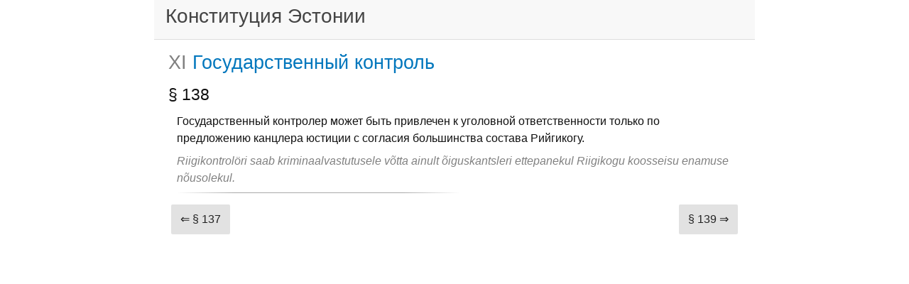

--- FILE ---
content_type: text/html; charset=utf-8
request_url: https://eesti-pohiseadus.ee/konstituciya/glava-xi/paragraf-138/
body_size: 1331
content:
<!DOCTYPE html>
<html lang="en">
<head>
    <!-- Global site tag (gtag.js) - Google Analytics -->
    <script async src="https://www.googletagmanager.com/gtag/js?id=G-ZBX3F4MC0C"></script>
    <script>
      window.dataLayer = window.dataLayer || [];
      function gtag(){dataLayer.push(arguments);}
      gtag('js', new Date());
      gtag('config', 'G-ZBX3F4MC0C');
    </script>

    <title>Параграф 138, Глава XI, Государственный контроль, Конституция Эстонии</title>
    <meta http-equiv="content-language" content="ru">
    <link rel="icon" href="https://eesti-pohiseadus.ee/favicon.ico" type="image/x-icon">
    <link rel="shortcut icon" href="https://eesti-pohiseadus.ee/favicon.ico" type="image/x-icon">
    <meta charset="utf-8">
    <meta name="theme-color" content="#3B87CD"/>
    <link rel="canonical" href="https://eesti-pohiseadus.ee/konstituciya/glava-xi/paragraf-138/" />
    <link rel="next" href="https://eesti-pohiseadus.ee/konstituciya/glava-xii/paragraf-139/" />
    <link rel="prev" href="https://eesti-pohiseadus.ee/konstituciya/glava-xi/paragraf-137/" />
    <meta name="viewport" content="width=device-width, initial-scale=1, shrink-to-fit=no">
    <meta name="description" content="Параграф 138, Глава XI, Государственный контроль, Конституция Эстонии на русском" />
    <meta name="keywords" content="конституция, Эстония, республика, русский язык, два языка, põhiseadus, vene keeles">

    <meta property="og:title" content="Конституция Эстонии" />
    <meta property="og:url" content="https://eesti-pohiseadus.ee/konstituciya/glava-xi/paragraf-138/" />
    <meta property="og:type" content="article" />
    <meta property="og:image:type" content="image/jpeg" />
    <meta property="og:description" content="Параграф 138, Глава XI, Государственный контроль, Конституция Эстонии" />
    <meta property="og:image" content="https://eesti-pohiseadus.ee/pohiseadus.jpg" />
    <meta property="og:image:width" content="878" />
    <meta property="og:image:height" content="878" />
    <meta property="og:locale" content="ru_RU" />
    <meta property="og:locale:alternate" content="et_EE" />

    <link rel="stylesheet" href="https://cdnjs.cloudflare.com/ajax/libs/mini.css/3.0.1/mini-default.min.css">

    
    <script type="application/ld+json">
    {
      "@context": "https://schema.org",
      "@type": "BreadcrumbList",
      "itemListElement": [{
        "@type": "ListItem",
        "position": 1,
        "name": "Конституция Эстонии",
        "item": "https://eesti-pohiseadus.ee"
      },{
        "@type": "ListItem",
        "position": 2,
        "name": "XI Государственный контроль",
        "item": "https://eesti-pohiseadus.ee/konstituciya/glava-xi/"
      },{
        "@type": "ListItem",
        "position": 3,
        "name": "§ 138",
        "item": "https://eesti-pohiseadus.ee/konstituciya/glava-xi/paragraf-138/"
      }]
    }
    </script>

    <style>
        :root {
            --back-color: white;
        }
        .gray {
            color: gray;
        }
        .right {
             text-align: right;
        }
    </style>
</head>
<body>
    <div class="row">
        <div class="col-sm col-md-10 col-md-offset-1 col-lg-8 col-lg-offset-2">
            <header class="row sticky">
                <span><a href="/" class="logo col-sm col-md col-lg">Конституция Эстонии</a></span>
            </header>
            <div class="container">
                
    <h2>
        <span class="gray">XI </span>
        <a href="/konstituciya/glava-xi/">
            Государственный контроль
        </a>
    </h2>
    <h3>§ 138</h3>

    
        
    <div class="container">
        <p>Государственный контролер может быть привлечен к уголовной ответственности 
только по предложению канцлера юстиции с согласия большинства состава Рийгикогу.</p>
        <p class="gray"><em>Riigikontrolöri saab kriminaalvastutusele võtta ainult õiguskantsleri ettepanekul Riigikogu koosseisu enamuse nõusolekul.</em></p>
        <hr width="50%">
    </div>

    


    <div class="row">
        
            <div class="col-sm-6 col-md-6 col-lg-6"><a href="/konstituciya/glava-xi/paragraf-137/" class="button">
                &lArr; § 137</a></div>
        
        
            <div class="col-sm-6 col-md-6 col-lg-6 right ">
                <a href="/konstituciya/glava-xii/paragraf-139/" class="button"> § 139 &rArr; </a></div>
            </h4>
        
    </div>

            </div>
            <div class="container"><br /></div>
        </div>
    </div>
</body>
</html>